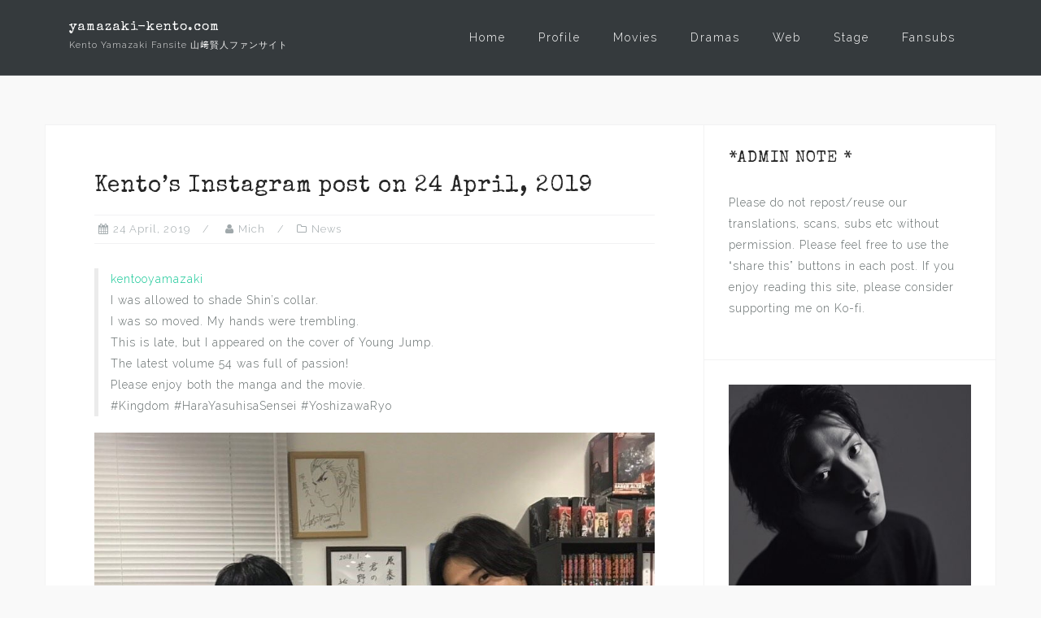

--- FILE ---
content_type: text/html; charset=UTF-8
request_url: https://yamazaki-kento.com/news/kentos-instagram-post-on-24-april-2019
body_size: 18101
content:
<!DOCTYPE html>
<html lang="en-GB">
<head>
<meta charset="UTF-8">
<meta name="viewport" content="width=device-width, initial-scale=1">
<link rel="profile" href="http://gmpg.org/xfn/11">
<link rel="pingback" href="https://yamazaki-kento.com/xmlrpc.php">
<script async src="https://pagead2.googlesyndication.com/pagead/js/adsbygoogle.js?client=ca-pub-5897225336208678"
     crossorigin="anonymous"></script>
<title>Kento&#8217;s Instagram post on 24 April, 2019 &#8211; yamazaki-kento.com</title>
<script type="text/javascript">
/* <![CDATA[ */
window.JetpackScriptData = {"site":{"icon":"https://i0.wp.com/yamazaki-kento.com/wp-content/uploads/2020/01/cropped-kentoyamazaki-2020mag.jpg?w=64\u0026ssl=1","title":"yamazaki-kento.com","host":"namecheap","is_wpcom_platform":false}};
/* ]]> */
</script>
<meta name='robots' content='max-image-preview:large' />
	<style>img:is([sizes="auto" i], [sizes^="auto," i]) { contain-intrinsic-size: 3000px 1500px }</style>
	<link rel='dns-prefetch' href='//stats.wp.com' />
<link rel='dns-prefetch' href='//fonts.googleapis.com' />
<link rel='dns-prefetch' href='//v0.wordpress.com' />
<link rel='dns-prefetch' href='//jetpack.wordpress.com' />
<link rel='dns-prefetch' href='//s0.wp.com' />
<link rel='dns-prefetch' href='//public-api.wordpress.com' />
<link rel='dns-prefetch' href='//0.gravatar.com' />
<link rel='dns-prefetch' href='//1.gravatar.com' />
<link rel='dns-prefetch' href='//2.gravatar.com' />
<link rel='dns-prefetch' href='//widgets.wp.com' />
<link rel="alternate" type="application/rss+xml" title="yamazaki-kento.com &raquo; Feed" href="https://yamazaki-kento.com/feed" />
<link rel="alternate" type="application/rss+xml" title="yamazaki-kento.com &raquo; Comments Feed" href="https://yamazaki-kento.com/comments/feed" />
<link rel="alternate" type="application/rss+xml" title="yamazaki-kento.com &raquo; Kento&#8217;s Instagram post on 24 April, 2019 Comments Feed" href="https://yamazaki-kento.com/news/kentos-instagram-post-on-24-april-2019/feed" />
<script type="text/javascript">
/* <![CDATA[ */
window._wpemojiSettings = {"baseUrl":"https:\/\/s.w.org\/images\/core\/emoji\/16.0.1\/72x72\/","ext":".png","svgUrl":"https:\/\/s.w.org\/images\/core\/emoji\/16.0.1\/svg\/","svgExt":".svg","source":{"concatemoji":"https:\/\/yamazaki-kento.com\/wp-includes\/js\/wp-emoji-release.min.js?ver=6.8.3"}};
/*! This file is auto-generated */
!function(s,n){var o,i,e;function c(e){try{var t={supportTests:e,timestamp:(new Date).valueOf()};sessionStorage.setItem(o,JSON.stringify(t))}catch(e){}}function p(e,t,n){e.clearRect(0,0,e.canvas.width,e.canvas.height),e.fillText(t,0,0);var t=new Uint32Array(e.getImageData(0,0,e.canvas.width,e.canvas.height).data),a=(e.clearRect(0,0,e.canvas.width,e.canvas.height),e.fillText(n,0,0),new Uint32Array(e.getImageData(0,0,e.canvas.width,e.canvas.height).data));return t.every(function(e,t){return e===a[t]})}function u(e,t){e.clearRect(0,0,e.canvas.width,e.canvas.height),e.fillText(t,0,0);for(var n=e.getImageData(16,16,1,1),a=0;a<n.data.length;a++)if(0!==n.data[a])return!1;return!0}function f(e,t,n,a){switch(t){case"flag":return n(e,"\ud83c\udff3\ufe0f\u200d\u26a7\ufe0f","\ud83c\udff3\ufe0f\u200b\u26a7\ufe0f")?!1:!n(e,"\ud83c\udde8\ud83c\uddf6","\ud83c\udde8\u200b\ud83c\uddf6")&&!n(e,"\ud83c\udff4\udb40\udc67\udb40\udc62\udb40\udc65\udb40\udc6e\udb40\udc67\udb40\udc7f","\ud83c\udff4\u200b\udb40\udc67\u200b\udb40\udc62\u200b\udb40\udc65\u200b\udb40\udc6e\u200b\udb40\udc67\u200b\udb40\udc7f");case"emoji":return!a(e,"\ud83e\udedf")}return!1}function g(e,t,n,a){var r="undefined"!=typeof WorkerGlobalScope&&self instanceof WorkerGlobalScope?new OffscreenCanvas(300,150):s.createElement("canvas"),o=r.getContext("2d",{willReadFrequently:!0}),i=(o.textBaseline="top",o.font="600 32px Arial",{});return e.forEach(function(e){i[e]=t(o,e,n,a)}),i}function t(e){var t=s.createElement("script");t.src=e,t.defer=!0,s.head.appendChild(t)}"undefined"!=typeof Promise&&(o="wpEmojiSettingsSupports",i=["flag","emoji"],n.supports={everything:!0,everythingExceptFlag:!0},e=new Promise(function(e){s.addEventListener("DOMContentLoaded",e,{once:!0})}),new Promise(function(t){var n=function(){try{var e=JSON.parse(sessionStorage.getItem(o));if("object"==typeof e&&"number"==typeof e.timestamp&&(new Date).valueOf()<e.timestamp+604800&&"object"==typeof e.supportTests)return e.supportTests}catch(e){}return null}();if(!n){if("undefined"!=typeof Worker&&"undefined"!=typeof OffscreenCanvas&&"undefined"!=typeof URL&&URL.createObjectURL&&"undefined"!=typeof Blob)try{var e="postMessage("+g.toString()+"("+[JSON.stringify(i),f.toString(),p.toString(),u.toString()].join(",")+"));",a=new Blob([e],{type:"text/javascript"}),r=new Worker(URL.createObjectURL(a),{name:"wpTestEmojiSupports"});return void(r.onmessage=function(e){c(n=e.data),r.terminate(),t(n)})}catch(e){}c(n=g(i,f,p,u))}t(n)}).then(function(e){for(var t in e)n.supports[t]=e[t],n.supports.everything=n.supports.everything&&n.supports[t],"flag"!==t&&(n.supports.everythingExceptFlag=n.supports.everythingExceptFlag&&n.supports[t]);n.supports.everythingExceptFlag=n.supports.everythingExceptFlag&&!n.supports.flag,n.DOMReady=!1,n.readyCallback=function(){n.DOMReady=!0}}).then(function(){return e}).then(function(){var e;n.supports.everything||(n.readyCallback(),(e=n.source||{}).concatemoji?t(e.concatemoji):e.wpemoji&&e.twemoji&&(t(e.twemoji),t(e.wpemoji)))}))}((window,document),window._wpemojiSettings);
/* ]]> */
</script>
<link rel='stylesheet' id='jetpack_related-posts-css' href='https://yamazaki-kento.com/wp-content/plugins/jetpack/modules/related-posts/related-posts.css?ver=20240116' type='text/css' media='all' />
<link rel='stylesheet' id='bootstrap-css' href='https://yamazaki-kento.com/wp-content/themes/astrid/css/bootstrap/bootstrap.min.css?ver=1' type='text/css' media='all' />
<style id='wp-emoji-styles-inline-css' type='text/css'>

	img.wp-smiley, img.emoji {
		display: inline !important;
		border: none !important;
		box-shadow: none !important;
		height: 1em !important;
		width: 1em !important;
		margin: 0 0.07em !important;
		vertical-align: -0.1em !important;
		background: none !important;
		padding: 0 !important;
	}
</style>
<link rel='stylesheet' id='wp-block-library-css' href='https://yamazaki-kento.com/wp-includes/css/dist/block-library/style.min.css?ver=6.8.3' type='text/css' media='all' />
<style id='classic-theme-styles-inline-css' type='text/css'>
/*! This file is auto-generated */
.wp-block-button__link{color:#fff;background-color:#32373c;border-radius:9999px;box-shadow:none;text-decoration:none;padding:calc(.667em + 2px) calc(1.333em + 2px);font-size:1.125em}.wp-block-file__button{background:#32373c;color:#fff;text-decoration:none}
</style>
<link rel='stylesheet' id='mediaelement-css' href='https://yamazaki-kento.com/wp-includes/js/mediaelement/mediaelementplayer-legacy.min.css?ver=4.2.17' type='text/css' media='all' />
<link rel='stylesheet' id='wp-mediaelement-css' href='https://yamazaki-kento.com/wp-includes/js/mediaelement/wp-mediaelement.min.css?ver=6.8.3' type='text/css' media='all' />
<style id='jetpack-sharing-buttons-style-inline-css' type='text/css'>
.jetpack-sharing-buttons__services-list{display:flex;flex-direction:row;flex-wrap:wrap;gap:0;list-style-type:none;margin:5px;padding:0}.jetpack-sharing-buttons__services-list.has-small-icon-size{font-size:12px}.jetpack-sharing-buttons__services-list.has-normal-icon-size{font-size:16px}.jetpack-sharing-buttons__services-list.has-large-icon-size{font-size:24px}.jetpack-sharing-buttons__services-list.has-huge-icon-size{font-size:36px}@media print{.jetpack-sharing-buttons__services-list{display:none!important}}.editor-styles-wrapper .wp-block-jetpack-sharing-buttons{gap:0;padding-inline-start:0}ul.jetpack-sharing-buttons__services-list.has-background{padding:1.25em 2.375em}
</style>
<style id='global-styles-inline-css' type='text/css'>
:root{--wp--preset--aspect-ratio--square: 1;--wp--preset--aspect-ratio--4-3: 4/3;--wp--preset--aspect-ratio--3-4: 3/4;--wp--preset--aspect-ratio--3-2: 3/2;--wp--preset--aspect-ratio--2-3: 2/3;--wp--preset--aspect-ratio--16-9: 16/9;--wp--preset--aspect-ratio--9-16: 9/16;--wp--preset--color--black: #000000;--wp--preset--color--cyan-bluish-gray: #abb8c3;--wp--preset--color--white: #ffffff;--wp--preset--color--pale-pink: #f78da7;--wp--preset--color--vivid-red: #cf2e2e;--wp--preset--color--luminous-vivid-orange: #ff6900;--wp--preset--color--luminous-vivid-amber: #fcb900;--wp--preset--color--light-green-cyan: #7bdcb5;--wp--preset--color--vivid-green-cyan: #00d084;--wp--preset--color--pale-cyan-blue: #8ed1fc;--wp--preset--color--vivid-cyan-blue: #0693e3;--wp--preset--color--vivid-purple: #9b51e0;--wp--preset--gradient--vivid-cyan-blue-to-vivid-purple: linear-gradient(135deg,rgba(6,147,227,1) 0%,rgb(155,81,224) 100%);--wp--preset--gradient--light-green-cyan-to-vivid-green-cyan: linear-gradient(135deg,rgb(122,220,180) 0%,rgb(0,208,130) 100%);--wp--preset--gradient--luminous-vivid-amber-to-luminous-vivid-orange: linear-gradient(135deg,rgba(252,185,0,1) 0%,rgba(255,105,0,1) 100%);--wp--preset--gradient--luminous-vivid-orange-to-vivid-red: linear-gradient(135deg,rgba(255,105,0,1) 0%,rgb(207,46,46) 100%);--wp--preset--gradient--very-light-gray-to-cyan-bluish-gray: linear-gradient(135deg,rgb(238,238,238) 0%,rgb(169,184,195) 100%);--wp--preset--gradient--cool-to-warm-spectrum: linear-gradient(135deg,rgb(74,234,220) 0%,rgb(151,120,209) 20%,rgb(207,42,186) 40%,rgb(238,44,130) 60%,rgb(251,105,98) 80%,rgb(254,248,76) 100%);--wp--preset--gradient--blush-light-purple: linear-gradient(135deg,rgb(255,206,236) 0%,rgb(152,150,240) 100%);--wp--preset--gradient--blush-bordeaux: linear-gradient(135deg,rgb(254,205,165) 0%,rgb(254,45,45) 50%,rgb(107,0,62) 100%);--wp--preset--gradient--luminous-dusk: linear-gradient(135deg,rgb(255,203,112) 0%,rgb(199,81,192) 50%,rgb(65,88,208) 100%);--wp--preset--gradient--pale-ocean: linear-gradient(135deg,rgb(255,245,203) 0%,rgb(182,227,212) 50%,rgb(51,167,181) 100%);--wp--preset--gradient--electric-grass: linear-gradient(135deg,rgb(202,248,128) 0%,rgb(113,206,126) 100%);--wp--preset--gradient--midnight: linear-gradient(135deg,rgb(2,3,129) 0%,rgb(40,116,252) 100%);--wp--preset--font-size--small: 13px;--wp--preset--font-size--medium: 20px;--wp--preset--font-size--large: 36px;--wp--preset--font-size--x-large: 42px;--wp--preset--spacing--20: 0.44rem;--wp--preset--spacing--30: 0.67rem;--wp--preset--spacing--40: 1rem;--wp--preset--spacing--50: 1.5rem;--wp--preset--spacing--60: 2.25rem;--wp--preset--spacing--70: 3.38rem;--wp--preset--spacing--80: 5.06rem;--wp--preset--shadow--natural: 6px 6px 9px rgba(0, 0, 0, 0.2);--wp--preset--shadow--deep: 12px 12px 50px rgba(0, 0, 0, 0.4);--wp--preset--shadow--sharp: 6px 6px 0px rgba(0, 0, 0, 0.2);--wp--preset--shadow--outlined: 6px 6px 0px -3px rgba(255, 255, 255, 1), 6px 6px rgba(0, 0, 0, 1);--wp--preset--shadow--crisp: 6px 6px 0px rgba(0, 0, 0, 1);}:where(.is-layout-flex){gap: 0.5em;}:where(.is-layout-grid){gap: 0.5em;}body .is-layout-flex{display: flex;}.is-layout-flex{flex-wrap: wrap;align-items: center;}.is-layout-flex > :is(*, div){margin: 0;}body .is-layout-grid{display: grid;}.is-layout-grid > :is(*, div){margin: 0;}:where(.wp-block-columns.is-layout-flex){gap: 2em;}:where(.wp-block-columns.is-layout-grid){gap: 2em;}:where(.wp-block-post-template.is-layout-flex){gap: 1.25em;}:where(.wp-block-post-template.is-layout-grid){gap: 1.25em;}.has-black-color{color: var(--wp--preset--color--black) !important;}.has-cyan-bluish-gray-color{color: var(--wp--preset--color--cyan-bluish-gray) !important;}.has-white-color{color: var(--wp--preset--color--white) !important;}.has-pale-pink-color{color: var(--wp--preset--color--pale-pink) !important;}.has-vivid-red-color{color: var(--wp--preset--color--vivid-red) !important;}.has-luminous-vivid-orange-color{color: var(--wp--preset--color--luminous-vivid-orange) !important;}.has-luminous-vivid-amber-color{color: var(--wp--preset--color--luminous-vivid-amber) !important;}.has-light-green-cyan-color{color: var(--wp--preset--color--light-green-cyan) !important;}.has-vivid-green-cyan-color{color: var(--wp--preset--color--vivid-green-cyan) !important;}.has-pale-cyan-blue-color{color: var(--wp--preset--color--pale-cyan-blue) !important;}.has-vivid-cyan-blue-color{color: var(--wp--preset--color--vivid-cyan-blue) !important;}.has-vivid-purple-color{color: var(--wp--preset--color--vivid-purple) !important;}.has-black-background-color{background-color: var(--wp--preset--color--black) !important;}.has-cyan-bluish-gray-background-color{background-color: var(--wp--preset--color--cyan-bluish-gray) !important;}.has-white-background-color{background-color: var(--wp--preset--color--white) !important;}.has-pale-pink-background-color{background-color: var(--wp--preset--color--pale-pink) !important;}.has-vivid-red-background-color{background-color: var(--wp--preset--color--vivid-red) !important;}.has-luminous-vivid-orange-background-color{background-color: var(--wp--preset--color--luminous-vivid-orange) !important;}.has-luminous-vivid-amber-background-color{background-color: var(--wp--preset--color--luminous-vivid-amber) !important;}.has-light-green-cyan-background-color{background-color: var(--wp--preset--color--light-green-cyan) !important;}.has-vivid-green-cyan-background-color{background-color: var(--wp--preset--color--vivid-green-cyan) !important;}.has-pale-cyan-blue-background-color{background-color: var(--wp--preset--color--pale-cyan-blue) !important;}.has-vivid-cyan-blue-background-color{background-color: var(--wp--preset--color--vivid-cyan-blue) !important;}.has-vivid-purple-background-color{background-color: var(--wp--preset--color--vivid-purple) !important;}.has-black-border-color{border-color: var(--wp--preset--color--black) !important;}.has-cyan-bluish-gray-border-color{border-color: var(--wp--preset--color--cyan-bluish-gray) !important;}.has-white-border-color{border-color: var(--wp--preset--color--white) !important;}.has-pale-pink-border-color{border-color: var(--wp--preset--color--pale-pink) !important;}.has-vivid-red-border-color{border-color: var(--wp--preset--color--vivid-red) !important;}.has-luminous-vivid-orange-border-color{border-color: var(--wp--preset--color--luminous-vivid-orange) !important;}.has-luminous-vivid-amber-border-color{border-color: var(--wp--preset--color--luminous-vivid-amber) !important;}.has-light-green-cyan-border-color{border-color: var(--wp--preset--color--light-green-cyan) !important;}.has-vivid-green-cyan-border-color{border-color: var(--wp--preset--color--vivid-green-cyan) !important;}.has-pale-cyan-blue-border-color{border-color: var(--wp--preset--color--pale-cyan-blue) !important;}.has-vivid-cyan-blue-border-color{border-color: var(--wp--preset--color--vivid-cyan-blue) !important;}.has-vivid-purple-border-color{border-color: var(--wp--preset--color--vivid-purple) !important;}.has-vivid-cyan-blue-to-vivid-purple-gradient-background{background: var(--wp--preset--gradient--vivid-cyan-blue-to-vivid-purple) !important;}.has-light-green-cyan-to-vivid-green-cyan-gradient-background{background: var(--wp--preset--gradient--light-green-cyan-to-vivid-green-cyan) !important;}.has-luminous-vivid-amber-to-luminous-vivid-orange-gradient-background{background: var(--wp--preset--gradient--luminous-vivid-amber-to-luminous-vivid-orange) !important;}.has-luminous-vivid-orange-to-vivid-red-gradient-background{background: var(--wp--preset--gradient--luminous-vivid-orange-to-vivid-red) !important;}.has-very-light-gray-to-cyan-bluish-gray-gradient-background{background: var(--wp--preset--gradient--very-light-gray-to-cyan-bluish-gray) !important;}.has-cool-to-warm-spectrum-gradient-background{background: var(--wp--preset--gradient--cool-to-warm-spectrum) !important;}.has-blush-light-purple-gradient-background{background: var(--wp--preset--gradient--blush-light-purple) !important;}.has-blush-bordeaux-gradient-background{background: var(--wp--preset--gradient--blush-bordeaux) !important;}.has-luminous-dusk-gradient-background{background: var(--wp--preset--gradient--luminous-dusk) !important;}.has-pale-ocean-gradient-background{background: var(--wp--preset--gradient--pale-ocean) !important;}.has-electric-grass-gradient-background{background: var(--wp--preset--gradient--electric-grass) !important;}.has-midnight-gradient-background{background: var(--wp--preset--gradient--midnight) !important;}.has-small-font-size{font-size: var(--wp--preset--font-size--small) !important;}.has-medium-font-size{font-size: var(--wp--preset--font-size--medium) !important;}.has-large-font-size{font-size: var(--wp--preset--font-size--large) !important;}.has-x-large-font-size{font-size: var(--wp--preset--font-size--x-large) !important;}
:where(.wp-block-post-template.is-layout-flex){gap: 1.25em;}:where(.wp-block-post-template.is-layout-grid){gap: 1.25em;}
:where(.wp-block-columns.is-layout-flex){gap: 2em;}:where(.wp-block-columns.is-layout-grid){gap: 2em;}
:root :where(.wp-block-pullquote){font-size: 1.5em;line-height: 1.6;}
</style>
<link rel='stylesheet' id='bbspoiler-css' href='https://yamazaki-kento.com/wp-content/plugins/bbspoiler/inc/bbspoiler.css?ver=6.8.3' type='text/css' media='all' />
<link rel='stylesheet' id='searchandfilter-css' href='http://yamazaki-kento.com/wp-content/plugins/search-filter/style.css?ver=1' type='text/css' media='all' />
<link rel='stylesheet' id='astrid-style-css' href='https://yamazaki-kento.com/wp-content/themes/astrid/style.css?ver=6.8.3' type='text/css' media='all' />
<style id='astrid-style-inline-css' type='text/css'>
.site-header {position: fixed;}
.woocommerce .woocommerce-message:before,.woocommerce #payment #place_order,.woocommerce-page #payment #place_order,.woocommerce .cart .button, .woocommerce .cart input.button,.woocommerce-cart .wc-proceed-to-checkout a.checkout-button,.woocommerce #review_form #respond .form-submit input,.woocommerce a.button,.woocommerce div.product form.cart .button,.woocommerce .star-rating,.page-header .page-title .fa,.site-footer a:hover,.footer-info a:hover,.footer-widgets a:hover,.testimonial-title a:hover,.employee-title a:hover,.fact .fa,.service-title a:hover,.widget-area .widget a:hover,.entry-meta a:hover,.entry-footer a:hover,.entry-title a:hover,.comment-navigation a:hover,.posts-navigation a:hover,.post-navigation a:hover,.main-navigation a:hover,.main-navigation li.focus > a,a,a:hover,button,.button,input[type="button"],input[type="reset"],input[type="submit"] { color:#11c694}
.social-menu-widget a,.woocommerce span.onsale,.woocommerce #payment #place_order:hover, .woocommerce-page #payment #place_order:hover,.woocommerce .cart .button:hover, .woocommerce .cart input.button:hover,.woocommerce-cart .wc-proceed-to-checkout a.checkout-button:hover,.woocommerce #review_form #respond .form-submit input:hover,.woocommerce div.product form.cart .button:hover,.woocommerce a.button:hover,.preloader-inner ul li,.progress-animate,button:hover,.button:hover,input[type="button"]:hover,input[type="reset"]:hover,input[type="submit"]:hover { background-color:#11c694}
.woocommerce .woocommerce-message,.woocommerce #payment #place_order,.woocommerce-page #payment #place_order,.woocommerce .cart .button, .woocommerce .cart input.button,.woocommerce-cart .wc-proceed-to-checkout a.checkout-button,.woocommerce #review_form #respond .form-submit input,.woocommerce a.button,.woocommerce div.product form.cart .button,.main-navigation li a::after,.main-navigation li a::before,button,.button,input[type="button"],input[type="reset"],input[type="submit"] { border-color:#11c694}
.site-title a,.site-title a:hover { color:#ffffff}
.site-description { color:#eeeeee}
.site-header,.site-header.header-scrolled { background-color:rgba(32,37,41,0.9)}
@media only screen and (max-width: 1024px) { .site-header.has-header,.site-header.has-video,.site-header.has-single,.site-header.has-shortcode { background-color:rgba(32,37,41,0.9)} }
body, .widget-area .widget, .widget-area .widget a { color:#656D6D}
.footer-widgets, .site-footer, .footer-info { background-color:#252525}
body {font-family: 'Raleway', sans-serif;}
h1, h2, h3, h4, h5, h6, .fact .fact-number, .fact .fact-name, .site-title {font-family: 'Special Elite', 'Roboto', sans-serif;}
.site-title { font-size:16px; }
.site-description { font-size:11px; }
h1 { font-size:28px; }
h2 { font-size:28px; }
h3 { font-size:21px; }
h4 { font-size:20px; }
h5 { font-size:14px; }
h6 { font-size:12px; }
body { font-size:14px; }

</style>
<link rel='stylesheet' id='astrid-body-fonts-css' href='//fonts.googleapis.com/css?family=Raleway%3A300%2C300i%2C600%2C600i&#038;ver=6.8.3' type='text/css' media='all' />
<link rel='stylesheet' id='astrid-headings-fonts-css' href='//fonts.googleapis.com/css?family=Special+Elite&#038;ver=6.8.3' type='text/css' media='all' />
<link rel='stylesheet' id='font-awesome-css' href='https://yamazaki-kento.com/wp-content/themes/astrid/fonts/font-awesome.min.css?ver=6.8.3' type='text/css' media='all' />
<link rel='stylesheet' id='jetpack_likes-css' href='https://yamazaki-kento.com/wp-content/plugins/jetpack/modules/likes/style.css?ver=14.8' type='text/css' media='all' />
<style id='akismet-widget-style-inline-css' type='text/css'>

			.a-stats {
				--akismet-color-mid-green: #357b49;
				--akismet-color-white: #fff;
				--akismet-color-light-grey: #f6f7f7;

				max-width: 350px;
				width: auto;
			}

			.a-stats * {
				all: unset;
				box-sizing: border-box;
			}

			.a-stats strong {
				font-weight: 600;
			}

			.a-stats a.a-stats__link,
			.a-stats a.a-stats__link:visited,
			.a-stats a.a-stats__link:active {
				background: var(--akismet-color-mid-green);
				border: none;
				box-shadow: none;
				border-radius: 8px;
				color: var(--akismet-color-white);
				cursor: pointer;
				display: block;
				font-family: -apple-system, BlinkMacSystemFont, 'Segoe UI', 'Roboto', 'Oxygen-Sans', 'Ubuntu', 'Cantarell', 'Helvetica Neue', sans-serif;
				font-weight: 500;
				padding: 12px;
				text-align: center;
				text-decoration: none;
				transition: all 0.2s ease;
			}

			/* Extra specificity to deal with TwentyTwentyOne focus style */
			.widget .a-stats a.a-stats__link:focus {
				background: var(--akismet-color-mid-green);
				color: var(--akismet-color-white);
				text-decoration: none;
			}

			.a-stats a.a-stats__link:hover {
				filter: brightness(110%);
				box-shadow: 0 4px 12px rgba(0, 0, 0, 0.06), 0 0 2px rgba(0, 0, 0, 0.16);
			}

			.a-stats .count {
				color: var(--akismet-color-white);
				display: block;
				font-size: 1.5em;
				line-height: 1.4;
				padding: 0 13px;
				white-space: nowrap;
			}
		
</style>
<style id='jetpack_facebook_likebox-inline-css' type='text/css'>
.widget_facebook_likebox {
	overflow: hidden;
}

</style>
<link rel='stylesheet' id='sharedaddy-css' href='https://yamazaki-kento.com/wp-content/plugins/jetpack/modules/sharedaddy/sharing.css?ver=14.8' type='text/css' media='all' />
<link rel='stylesheet' id='social-logos-css' href='https://yamazaki-kento.com/wp-content/plugins/jetpack/_inc/social-logos/social-logos.min.css?ver=14.8' type='text/css' media='all' />
<script type="text/javascript" id="jetpack_related-posts-js-extra">
/* <![CDATA[ */
var related_posts_js_options = {"post_heading":"h4"};
/* ]]> */
</script>
<script type="text/javascript" src="https://yamazaki-kento.com/wp-content/plugins/jetpack/_inc/build/related-posts/related-posts.min.js?ver=20240116" id="jetpack_related-posts-js"></script>
<script type="text/javascript" src="https://yamazaki-kento.com/wp-includes/js/jquery/jquery.min.js?ver=3.7.1" id="jquery-core-js"></script>
<script type="text/javascript" src="https://yamazaki-kento.com/wp-includes/js/jquery/jquery-migrate.min.js?ver=3.4.1" id="jquery-migrate-js"></script>
<script type="text/javascript" id="bbspoiler-js-extra">
/* <![CDATA[ */
var title = {"unfolded":"Expand","folded":"Collapse"};
/* ]]> */
</script>
<script type="text/javascript" src="https://yamazaki-kento.com/wp-content/plugins/bbspoiler/inc/bbspoiler.js?ver=6.8.3" id="bbspoiler-js"></script>
<link rel="https://api.w.org/" href="https://yamazaki-kento.com/wp-json/" /><link rel="alternate" title="JSON" type="application/json" href="https://yamazaki-kento.com/wp-json/wp/v2/posts/18327" /><link rel="EditURI" type="application/rsd+xml" title="RSD" href="https://yamazaki-kento.com/xmlrpc.php?rsd" />
<meta name="generator" content="WordPress 6.8.3" />
<link rel="canonical" href="https://yamazaki-kento.com/news/kentos-instagram-post-on-24-april-2019" />
<link rel='shortlink' href='https://wp.me/p83eIk-4LB' />
<link rel="alternate" title="oEmbed (JSON)" type="application/json+oembed" href="https://yamazaki-kento.com/wp-json/oembed/1.0/embed?url=https%3A%2F%2Fyamazaki-kento.com%2Fnews%2Fkentos-instagram-post-on-24-april-2019" />
<link rel="alternate" title="oEmbed (XML)" type="text/xml+oembed" href="https://yamazaki-kento.com/wp-json/oembed/1.0/embed?url=https%3A%2F%2Fyamazaki-kento.com%2Fnews%2Fkentos-instagram-post-on-24-april-2019&#038;format=xml" />
          <style>
          .has-post-thumbnail img.wp-post-image, 
          .attachment-twentyseventeen-featured-image.wp-post-image { display: none !important; }          
          </style>	<style>img#wpstats{display:none}</style>
		<style type="text/css" id="custom-background-css">
body.custom-background { background-color: #f9f9f9; }
</style>
	
<!-- Jetpack Open Graph Tags -->
<meta property="og:type" content="article" />
<meta property="og:title" content="Kento&#8217;s Instagram post on 24 April, 2019" />
<meta property="og:url" content="https://yamazaki-kento.com/news/kentos-instagram-post-on-24-april-2019" />
<meta property="og:description" content="kentooyamazaki I was allowed to shade Shin&#8217;s collar. I was so moved. My hands were trembling. This is late, but I appeared on the cover of Young Jump. The latest volume 54 was full of passion…" />
<meta property="article:published_time" content="2019-04-24T09:17:36+00:00" />
<meta property="article:modified_time" content="2021-09-03T04:19:48+00:00" />
<meta property="og:site_name" content="yamazaki-kento.com" />
<meta property="og:image" content="https://yamazaki-kento.com/wp-content/uploads/2019/04/kentooyamazaki20190424.jpg" />
<meta property="og:image:width" content="890" />
<meta property="og:image:height" content="890" />
<meta property="og:image:alt" content="" />
<meta property="og:locale" content="en_GB" />
<meta name="twitter:site" content="@yamazakikentojp" />
<meta name="twitter:text:title" content="Kento&#8217;s Instagram post on 24 April, 2019" />
<meta name="twitter:image" content="https://yamazaki-kento.com/wp-content/uploads/2019/04/kentooyamazaki20190424.jpg?w=640" />
<meta name="twitter:card" content="summary_large_image" />

<!-- End Jetpack Open Graph Tags -->
<link rel="icon" href="https://yamazaki-kento.com/wp-content/uploads/2020/01/cropped-kentoyamazaki-2020mag-32x32.jpg" sizes="32x32" />
<link rel="icon" href="https://yamazaki-kento.com/wp-content/uploads/2020/01/cropped-kentoyamazaki-2020mag-192x192.jpg" sizes="192x192" />
<link rel="apple-touch-icon" href="https://yamazaki-kento.com/wp-content/uploads/2020/01/cropped-kentoyamazaki-2020mag-180x180.jpg" />
<meta name="msapplication-TileImage" content="https://yamazaki-kento.com/wp-content/uploads/2020/01/cropped-kentoyamazaki-2020mag-270x270.jpg" />
		<style type="text/css" id="wp-custom-css">
			/*
Welcome to Custom CSS!

To learn how this works, see http://wp.me/PEmnE-Bt
*/

.preloader {
   display: none;
}

.header-subtext {
	border-bottom: 0 solid rgba(255,255,255,0.1);
}

.has-post-thumbnail .entry-summary,
.entry-thumb {
	width: 100%;
}

img {
	padding-bottom: 0px;
}

.entry-content a:hover {
	color: #1e73be !important;
}

.site-header {
	padding: 20px 0;
	border-bottom: 1px solid rgba(255,255,255,0.1);
}

.site-description {
	margin: 3px 0 0;
}

.post-106 a {
	color: #656D6D !important;
}

.post-106 a:hover {
	color: #1dcaf1 !important;
	text-decoration: underline;
}

.post-549 a {
	color: #656D6D !important;
}

.post-549 a:hover {
	color: #1dcaf1 !important;
	text-decoration: underline;
}

.post-144 a {
	color: #656D6D !important;
}

.post-144 a:hover {
	color: #1dcaf1 !important;
	text-decoration: underline;
}

.post-374 a {
	color: #656D6D !important;
}

.post-374 a:hover {
	color: #1dcaf1 !important;
	text-decoration: underline;
}

.tags-links a:hover {
	background-color: #1dcaf1;
	color: #ffffff;
}

.preloader {
	background-color: #4D5156;
}

div.footer-info div.footer-contact {
	align-items: stretch;
}

.main-navigation li a::before {
	right: 0;
	border-top: 0 solid #fcd088;
}

.main-navigation li a:hover {
	color: #fcd088;
}

.main-navigation ul ul ul {
	top: 0 !important;
}

.main-navigation li a::after {
	left: 0;
	border-bottom: 1px solid #fcd088;
}

.main-navigation li.current-menu-item {
	border-top: 1px solid #fcd088;
	border-left: 1px solid #fcd088;
	border-right: 1px solid #fcd088;
	border-bottom: 1px solid #fcd088;
}

.main-navigation li.current-page-ancestor {
	border-top: 1px solid #fcd088;
	border-left: 1px solid #fcd088;
	border-right: 1px solid #fcd088;
	border-bottom: 1px solid #fcd088;
}	

.tagcloud a {
	padding: 5px;
	font-size: x-small!important;
	text-transform: uppercase;
	background-color: #efefef;
	color: #000000;
	border-top: 0px solid #efefef;
	border-left: 4px solid #efefef;
	border-right: 4px solid #efefef;
	border-bottom: 0px solid #efefef;
}

.tagcloud a:hover {
	padding: 5px;
	font-size: x-small;
	text-transform: uppercase;
	background-color: #4D5156;
	color: #ffffff!important;
	border-top: 0px solid #4D5156;
	border-left: 4px solid #4D5156;
	border-right: 4px solid #4D5156;
	border-bottom: 0px solid #a4f21d;
}

.tags-links a {
	font-size: smaller;
	background-color: #eeeeee;
	color: #000000;
	border-top: 4px solid #eeeeee;
	border-left: 4px solid #eeeeee;
	border-right: 4px solid #eeeeee;
	border-bottom: 4px solid #eeeeee;
}

.tags-links a:hover {
	font-size: smaller;
	background-color: #1e73be;
	color: #eeeeee;
	border-top: 4px solid #1e73be;
	border-left: 4px solid #1e73be;
	border-right: 4px solid #1e73be;
	border-bottom: 4px solid #1e73be;
}

.sticky {
	background-color: #eeeeee;
	border-top: 1px double #189adb;
	border-left: 0px solid #189adb;
	border-right: 0px solid #189adb;
	border-bottom: 2px solid #189adb;
}		</style>
		</head>

<body class="wp-singular post-template-default single single-post postid-18327 single-format-standard custom-background wp-theme-astrid group-blog">

<div class="preloader">
<div class="preloader-inner">
	<ul><li></li><li></li><li></li><li></li><li></li><li></li></ul>
</div>
</div>

<div id="page" class="site">
	<a class="skip-link screen-reader-text" href="#content">Skip to content</a>

	<header id="masthead" class="site-header " role="banner">
		<div class="container">
			<div class="site-branding col-md-4 col-sm-6 col-xs-12">
				<p class="site-title"><a href="https://yamazaki-kento.com/" rel="home">yamazaki-kento.com</a></p><p class="site-description">Kento Yamazaki Fansite 山﨑賢人ファンサイト</p>			</div>
			<div class="btn-menu col-md-8 col-sm-6 col-xs-12"><i class="fa fa-navicon"></i></div>
			<nav id="mainnav" class="main-navigation col-md-8 col-sm-6 col-xs-12" role="navigation">
				<div class="menu-top-menu-container"><ul id="primary-menu" class="menu"><li id="menu-item-1025" class="menu-item menu-item-type-custom menu-item-object-custom menu-item-1025"><a href="/">Home</a></li>
<li id="menu-item-137" class="menu-item menu-item-type-post_type menu-item-object-page menu-item-137"><a href="https://yamazaki-kento.com/about">Profile</a></li>
<li id="menu-item-138" class="menu-item menu-item-type-post_type menu-item-object-page menu-item-138"><a href="https://yamazaki-kento.com/movie">Movies</a></li>
<li id="menu-item-150" class="menu-item menu-item-type-post_type menu-item-object-page menu-item-150"><a href="https://yamazaki-kento.com/drama">Dramas</a></li>
<li id="menu-item-557" class="menu-item menu-item-type-post_type menu-item-object-page menu-item-557"><a href="https://yamazaki-kento.com/web">Web</a></li>
<li id="menu-item-558" class="menu-item menu-item-type-post_type menu-item-object-page menu-item-558"><a href="https://yamazaki-kento.com/stage">Stage</a></li>
<li id="menu-item-20462" class="menu-item menu-item-type-post_type menu-item-object-page menu-item-20462"><a href="https://yamazaki-kento.com/fansubs">Fansubs</a></li>
</ul></div>			</nav><!-- #site-navigation -->
		</div>
	</header><!-- #masthead -->

			<div class="header-clone"></div>
		

				
	
	<div id="content" class="site-content">
		<div class="container">
	<div id="primary" class="content-area">
		<main id="main" class="site-main" role="main">

		
<article id="post-18327" class="post-18327 post type-post status-publish format-standard has-post-thumbnail hentry category-news tag-kento-ig tag-kingdom tag-translation clearfix">


	<header class="entry-header">
		<h1 class="entry-title">Kento&#8217;s Instagram post on 24 April, 2019</h1>		<div class="entry-meta">
			<span class="posted-on"><i class="fa fa-calendar"></i><a href="https://yamazaki-kento.com/news/kentos-instagram-post-on-24-april-2019" rel="bookmark"><time class="entry-date published" datetime="2019-04-24T18:17:36+09:00">24 April, 2019</time><time class="updated" datetime="2021-09-03T13:19:48+09:00">3 September, 2021</time></a></span><span class="byline"> <i class="fa fa-user"></i><span class="author vcard"><a class="url fn n" href="https://yamazaki-kento.com/author/admin">Mich</a></span></span><span class="cat-links"><i class="fa fa-folder-o"></i><a href="https://yamazaki-kento.com/category/news" rel="category tag">News</a></span>		</div><!-- .entry-meta -->
			</header><!-- .entry-header -->	

					<div class="single-thumb">
			<a href="https://yamazaki-kento.com/news/kentos-instagram-post-on-24-april-2019" title="Kento&#8217;s Instagram post on 24 April, 2019"><img width="700" height="700" src="https://yamazaki-kento.com/wp-content/uploads/2019/04/kentooyamazaki20190424-700x700.jpg" class="attachment-astrid-large-thumb size-astrid-large-thumb wp-post-image" alt="" decoding="async" fetchpriority="high" srcset="https://yamazaki-kento.com/wp-content/uploads/2019/04/kentooyamazaki20190424-700x700.jpg 700w, https://yamazaki-kento.com/wp-content/uploads/2019/04/kentooyamazaki20190424-150x150.jpg 150w, https://yamazaki-kento.com/wp-content/uploads/2019/04/kentooyamazaki20190424-300x300.jpg 300w, https://yamazaki-kento.com/wp-content/uploads/2019/04/kentooyamazaki20190424-768x768.jpg 768w, https://yamazaki-kento.com/wp-content/uploads/2019/04/kentooyamazaki20190424-520x520.jpg 520w, https://yamazaki-kento.com/wp-content/uploads/2019/04/kentooyamazaki20190424-360x360.jpg 360w, https://yamazaki-kento.com/wp-content/uploads/2019/04/kentooyamazaki20190424-250x250.jpg 250w, https://yamazaki-kento.com/wp-content/uploads/2019/04/kentooyamazaki20190424-100x100.jpg 100w, https://yamazaki-kento.com/wp-content/uploads/2019/04/kentooyamazaki20190424.jpg 890w" sizes="(max-width: 700px) 100vw, 700px" /></a>
		</div>	
			
		<div class="entry-content">
		<blockquote><p><a href="https://www.instagram.com/p/BwodF8WAwQx/" target="_blank" rel="noopener noreferrer">kentooyamazaki</a><br />
I was allowed to shade Shin&#8217;s collar.<br />
I was so moved. My hands were trembling.<br />
This is late, but I appeared on the cover of Young Jump.<br />
The latest volume 54 was full of passion!<br />
Please enjoy both the manga and the movie.<br />
#Kingdom #HaraYasuhisaSensei #YoshizawaRyo</p></blockquote>
<p><img decoding="async" class="alignnone size-full wp-image-18325" src="http://yamazaki-kento.com/wp-content/uploads/2019/04/kentooyamazaki20190424.jpg" alt="" width="890" height="890" srcset="https://yamazaki-kento.com/wp-content/uploads/2019/04/kentooyamazaki20190424.jpg 890w, https://yamazaki-kento.com/wp-content/uploads/2019/04/kentooyamazaki20190424-150x150.jpg 150w, https://yamazaki-kento.com/wp-content/uploads/2019/04/kentooyamazaki20190424-300x300.jpg 300w, https://yamazaki-kento.com/wp-content/uploads/2019/04/kentooyamazaki20190424-768x768.jpg 768w, https://yamazaki-kento.com/wp-content/uploads/2019/04/kentooyamazaki20190424-700x700.jpg 700w, https://yamazaki-kento.com/wp-content/uploads/2019/04/kentooyamazaki20190424-520x520.jpg 520w, https://yamazaki-kento.com/wp-content/uploads/2019/04/kentooyamazaki20190424-360x360.jpg 360w, https://yamazaki-kento.com/wp-content/uploads/2019/04/kentooyamazaki20190424-250x250.jpg 250w, https://yamazaki-kento.com/wp-content/uploads/2019/04/kentooyamazaki20190424-100x100.jpg 100w" sizes="(max-width: 890px) 100vw, 890px" /></p>
<div class="sharedaddy sd-sharing-enabled"><div class="robots-nocontent sd-block sd-social sd-social-icon sd-sharing"><h3 class="sd-title">Share this:</h3><div class="sd-content"><ul><li class="share-facebook"><a rel="nofollow noopener noreferrer"
				data-shared="sharing-facebook-18327"
				class="share-facebook sd-button share-icon no-text"
				href="https://yamazaki-kento.com/news/kentos-instagram-post-on-24-april-2019?share=facebook"
				target="_blank"
				aria-labelledby="sharing-facebook-18327"
				>
				<span id="sharing-facebook-18327" hidden>Click to share on Facebook (Opens in new window)</span>
				<span>Facebook</span>
			</a></li><li class="share-twitter"><a rel="nofollow noopener noreferrer"
				data-shared="sharing-twitter-18327"
				class="share-twitter sd-button share-icon no-text"
				href="https://yamazaki-kento.com/news/kentos-instagram-post-on-24-april-2019?share=twitter"
				target="_blank"
				aria-labelledby="sharing-twitter-18327"
				>
				<span id="sharing-twitter-18327" hidden>Click to share on X (Opens in new window)</span>
				<span>X</span>
			</a></li><li class="share-pinterest"><a rel="nofollow noopener noreferrer"
				data-shared="sharing-pinterest-18327"
				class="share-pinterest sd-button share-icon no-text"
				href="https://yamazaki-kento.com/news/kentos-instagram-post-on-24-april-2019?share=pinterest"
				target="_blank"
				aria-labelledby="sharing-pinterest-18327"
				>
				<span id="sharing-pinterest-18327" hidden>Click to share on Pinterest (Opens in new window)</span>
				<span>Pinterest</span>
			</a></li><li class="share-tumblr"><a rel="nofollow noopener noreferrer"
				data-shared="sharing-tumblr-18327"
				class="share-tumblr sd-button share-icon no-text"
				href="https://yamazaki-kento.com/news/kentos-instagram-post-on-24-april-2019?share=tumblr"
				target="_blank"
				aria-labelledby="sharing-tumblr-18327"
				>
				<span id="sharing-tumblr-18327" hidden>Click to share on Tumblr (Opens in new window)</span>
				<span>Tumblr</span>
			</a></li><li class="share-jetpack-whatsapp"><a rel="nofollow noopener noreferrer"
				data-shared="sharing-whatsapp-18327"
				class="share-jetpack-whatsapp sd-button share-icon no-text"
				href="https://yamazaki-kento.com/news/kentos-instagram-post-on-24-april-2019?share=jetpack-whatsapp"
				target="_blank"
				aria-labelledby="sharing-whatsapp-18327"
				>
				<span id="sharing-whatsapp-18327" hidden>Click to share on WhatsApp (Opens in new window)</span>
				<span>WhatsApp</span>
			</a></li><li class="share-end"></li></ul></div></div></div><div class='sharedaddy sd-block sd-like jetpack-likes-widget-wrapper jetpack-likes-widget-unloaded' id='like-post-wrapper-118982236-18327-69731c37198cf' data-src='https://widgets.wp.com/likes/?ver=14.8#blog_id=118982236&amp;post_id=18327&amp;origin=yamazaki-kento.com&amp;obj_id=118982236-18327-69731c37198cf' data-name='like-post-frame-118982236-18327-69731c37198cf' data-title='Like or Reblog'><h3 class="sd-title">Like this:</h3><div class='likes-widget-placeholder post-likes-widget-placeholder' style='height: 55px;'><span class='button'><span>Like</span></span> <span class="loading">Loading...</span></div><span class='sd-text-color'></span><a class='sd-link-color'></a></div>
<div id='jp-relatedposts' class='jp-relatedposts' >
	<h3 class="jp-relatedposts-headline"><em>Related posts</em></h3>
</div>	</div>
	
			
		<footer class="entry-footer">
		<span class="tags-links"><a href="https://yamazaki-kento.com/tag/kento-ig" rel="tag">kento IG</a><a href="https://yamazaki-kento.com/tag/kingdom" rel="tag">kingdom</a><a href="https://yamazaki-kento.com/tag/translation" rel="tag">translation</a></span>	</footer><!-- .entry-footer -->
	</article><!-- #post-## -->

	<nav class="navigation post-navigation" aria-label="Posts">
		<h2 class="screen-reader-text">Post navigation</h2>
		<div class="nav-links"><div class="nav-previous"><a href="https://yamazaki-kento.com/news/kingdoms-tweet-on-24-april-2019" rel="prev">KINGDOM’s Tweet on 24 April, 2019</a></div><div class="nav-next"><a href="https://yamazaki-kento.com/news/noboomanzaishi-chidori-nobus-instagram-posts-on-24-april-2019" rel="next">NobooManzaishi (Chidori Nobu)&#8217;s Instagram posts on 24 April, 2019</a></div></div>
	</nav>
<div id="comments" class="comments-area">

	
		<div id="respond" class="comment-respond">
			<h3 id="reply-title" class="comment-reply-title">Leave a Comment<small><a rel="nofollow" id="cancel-comment-reply-link" href="/news/kentos-instagram-post-on-24-april-2019#respond" style="display:none;">Cancel reply</a></small></h3>			<form id="commentform" class="comment-form">
				<iframe
					title="Comment Form"
					src="https://jetpack.wordpress.com/jetpack-comment/?blogid=118982236&#038;postid=18327&#038;comment_registration=0&#038;require_name_email=1&#038;stc_enabled=1&#038;stb_enabled=0&#038;show_avatars=1&#038;avatar_default=mystery&#038;greeting=Leave+a+Comment&#038;jetpack_comments_nonce=d94588d15e&#038;greeting_reply=Leave+a+Reply+to+%25s&#038;color_scheme=light&#038;lang=en_GB&#038;jetpack_version=14.8&#038;iframe_unique_id=1&#038;show_cookie_consent=10&#038;has_cookie_consent=0&#038;is_current_user_subscribed=0&#038;token_key=%3Bnormal%3B&#038;sig=7eb47969c3ed08ab525032b3ed4016f816905231#parent=https%3A%2F%2Fyamazaki-kento.com%2Fnews%2Fkentos-instagram-post-on-24-april-2019"
											name="jetpack_remote_comment"
						style="width:100%; height: 430px; border:0;"
										class="jetpack_remote_comment"
					id="jetpack_remote_comment"
					sandbox="allow-same-origin allow-top-navigation allow-scripts allow-forms allow-popups"
				>
									</iframe>
									<!--[if !IE]><!-->
					<script>
						document.addEventListener('DOMContentLoaded', function () {
							var commentForms = document.getElementsByClassName('jetpack_remote_comment');
							for (var i = 0; i < commentForms.length; i++) {
								commentForms[i].allowTransparency = false;
								commentForms[i].scrolling = 'no';
							}
						});
					</script>
					<!--<![endif]-->
							</form>
		</div>

		
		<input type="hidden" name="comment_parent" id="comment_parent" value="" />

		
</div><!-- #comments -->

		</main><!-- #main -->
	</div><!-- #primary -->


<aside id="secondary" class="widget-area" role="complementary">
	<aside id="ko_fi_widget-2" class="widget ko_fi_widget"><h4 class="widget-title">*Admin Note *</h4><p>Please do not repost/reuse our translations, scans, subs etc without permission. Please feel free to use the “share this” buttons in each post. 
If you enjoy reading this site, please consider supporting me on Ko-fi.</p><div class="ko-fi-button" data-text="Buy me a coffee!" data-color="#56D8E8" data-code="irozuku" id="ko_fi_widget_2Html" style="float: none; text-align: left;"></div></aside><aside id="text-6" class="widget widget_text">			<div class="textwidget"><p><img loading="lazy" decoding="async" class="alignnone size-full wp-image-19560" src="http://yamazaki-kento.com/wp-content/uploads/2019/12/nylonjapan-kentoyamazaki.jpg" alt="" width="400" height="400" srcset="https://yamazaki-kento.com/wp-content/uploads/2019/12/nylonjapan-kentoyamazaki.jpg 400w, https://yamazaki-kento.com/wp-content/uploads/2019/12/nylonjapan-kentoyamazaki-150x150.jpg 150w, https://yamazaki-kento.com/wp-content/uploads/2019/12/nylonjapan-kentoyamazaki-300x300.jpg 300w, https://yamazaki-kento.com/wp-content/uploads/2019/12/nylonjapan-kentoyamazaki-360x360.jpg 360w, https://yamazaki-kento.com/wp-content/uploads/2019/12/nylonjapan-kentoyamazaki-250x250.jpg 250w, https://yamazaki-kento.com/wp-content/uploads/2019/12/nylonjapan-kentoyamazaki-100x100.jpg 100w" sizes="auto, (max-width: 400px) 100vw, 400px" /></p>
<p>Yamazaki Kento | 山﨑賢人 | Actor | Japan | 7 Sep 1994 | 1.78m <a href="/about/">»</a></p>
<p>IG: <a href="https://www.instagram.com/kentooyamazaki/" target="_blank" rel="noopener"><b>kentooyamazaki</b></a><br />
Blog: <a href="http://ameblo.jp/kento-yamazaki/" target="_blank" rel="noopener"><b>ameblo.jp/kento-yamazaki/</b></a></p>
<p><input name="IL_IN_ARTICLE" type="hidden" /></p>
</div>
		</aside><aside id="categories-8" class="widget widget_categories"><h4 class="widget-title">Categories</h4>
			<ul>
					<li class="cat-item cat-item-8"><a href="https://yamazaki-kento.com/category/news">News</a> (1,796)
</li>
	<li class="cat-item cat-item-42"><a href="https://yamazaki-kento.com/category/pilgrimage">Pilgrimage</a> (11)
</li>
	<li class="cat-item cat-item-40"><a href="https://yamazaki-kento.com/category/reviews">Reviews</a> (3)
</li>
	<li class="cat-item cat-item-48"><a href="https://yamazaki-kento.com/category/scans">Scans</a> (68)
</li>
	<li class="cat-item cat-item-1"><a href="https://yamazaki-kento.com/category/site">Site</a> (7)
</li>
	<li class="cat-item cat-item-5"><a href="https://yamazaki-kento.com/category/subs">Subs</a> (68)
</li>
			</ul>

			</aside><aside id="facebook-likebox-2" class="widget widget_facebook_likebox"><h4 class="widget-title"><a href="https://www.facebook.com/yamazakikentojp/">We&#8217;re now on Facebook!</a></h4>		<div id="fb-root"></div>
		<div class="fb-page" data-href="https://www.facebook.com/yamazakikentojp/" data-width="340"  data-height="580" data-hide-cover="false" data-show-facepile="true" data-tabs="timeline" data-hide-cta="false" data-small-header="false">
		<div class="fb-xfbml-parse-ignore"><blockquote cite="https://www.facebook.com/yamazakikentojp/"><a href="https://www.facebook.com/yamazakikentojp/">We&#8217;re now on Facebook!</a></blockquote></div>
		</div>
		</aside><aside id="tag_cloud-4" class="widget widget_tag_cloud"><h4 class="widget-title">Posts Tags</h4><div class="tagcloud"><a href="https://yamazaki-kento.com/tag/alice-in-borderland" class="tag-cloud-link tag-link-112 tag-link-position-1" style="font-size: 12.222222222222pt;" aria-label="alice in borderland (52 items)">alice in borderland<span class="tag-link-count"> (52)</span></a>
<a href="https://yamazaki-kento.com/tag/alice-in-borderland-2" class="tag-cloud-link tag-link-124 tag-link-position-2" style="font-size: 8.3703703703704pt;" aria-label="alice in borderland 2 (15 items)">alice in borderland 2<span class="tag-link-count"> (15)</span></a>
<a href="https://yamazaki-kento.com/tag/armani" class="tag-cloud-link tag-link-109 tag-link-position-3" style="font-size: 8.962962962963pt;" aria-label="armani (18 items)">armani<span class="tag-link-count"> (18)</span></a>
<a href="https://yamazaki-kento.com/tag/atom-no-ko" class="tag-cloud-link tag-link-123 tag-link-position-4" style="font-size: 9.5555555555556pt;" aria-label="Atom no Ko (22 items)">Atom no Ko<span class="tag-link-count"> (22)</span></a>
<a href="https://yamazaki-kento.com/tag/bday-bash" class="tag-cloud-link tag-link-100 tag-link-position-5" style="font-size: 12.074074074074pt;" aria-label="bday bash (49 items)">bday bash<span class="tag-link-count"> (49)</span></a>
<a href="https://yamazaki-kento.com/tag/calendar" class="tag-cloud-link tag-link-23 tag-link-position-6" style="font-size: 10.814814814815pt;" aria-label="calendar (33 items)">calendar<span class="tag-link-count"> (33)</span></a>
<a href="https://yamazaki-kento.com/tag/cm" class="tag-cloud-link tag-link-21 tag-link-position-7" style="font-size: 13.851851851852pt;" aria-label="CM (87 items)">CM<span class="tag-link-count"> (87)</span></a>
<a href="https://yamazaki-kento.com/tag/cover" class="tag-cloud-link tag-link-90 tag-link-position-8" style="font-size: 11.111111111111pt;" aria-label="cover (36 items)">cover<span class="tag-link-count"> (36)</span></a>
<a href="https://yamazaki-kento.com/tag/download" class="tag-cloud-link tag-link-67 tag-link-position-9" style="font-size: 14.222222222222pt;" aria-label="download (97 items)">download<span class="tag-link-count"> (97)</span></a>
<a href="https://yamazaki-kento.com/tag/endorsement" class="tag-cloud-link tag-link-85 tag-link-position-10" style="font-size: 14.518518518519pt;" aria-label="endorsement (105 items)">endorsement<span class="tag-link-count"> (105)</span></a>
<a href="https://yamazaki-kento.com/tag/english-subs" class="tag-cloud-link tag-link-96 tag-link-position-11" style="font-size: 13.185185185185pt;" aria-label="english subs (69 items)">english subs<span class="tag-link-count"> (69)</span></a>
<a href="https://yamazaki-kento.com/tag/fujitsu" class="tag-cloud-link tag-link-61 tag-link-position-12" style="font-size: 9.4074074074074pt;" aria-label="fujitsu (21 items)">fujitsu<span class="tag-link-count"> (21)</span></a>
<a href="https://yamazaki-kento.com/tag/galaxy" class="tag-cloud-link tag-link-57 tag-link-position-13" style="font-size: 11.037037037037pt;" aria-label="galaxy (35 items)">galaxy<span class="tag-link-count"> (35)</span></a>
<a href="https://yamazaki-kento.com/tag/gekijou" class="tag-cloud-link tag-link-110 tag-link-position-14" style="font-size: 8.3703703703704pt;" aria-label="gekijou (15 items)">gekijou<span class="tag-link-count"> (15)</span></a>
<a href="https://yamazaki-kento.com/tag/gooddoctor" class="tag-cloud-link tag-link-99 tag-link-position-15" style="font-size: 15.62962962963pt;" aria-label="good doctor (150 items)">good doctor<span class="tag-link-count"> (150)</span></a>
<a href="https://yamazaki-kento.com/tag/hyouka" class="tag-cloud-link tag-link-39 tag-link-position-16" style="font-size: 12.37037037037pt;" aria-label="hyouka (54 items)">hyouka<span class="tag-link-count"> (54)</span></a>
<a href="https://yamazaki-kento.com/tag/ichifure" class="tag-cloud-link tag-link-29 tag-link-position-17" style="font-size: 14.37037037037pt;" aria-label="isshuukan friends (102 items)">isshuukan friends<span class="tag-link-count"> (102)</span></a>
<a href="https://yamazaki-kento.com/tag/jojo" class="tag-cloud-link tag-link-30 tag-link-position-18" style="font-size: 17.037037037037pt;" aria-label="jojo&#039;s bizarre adventure (235 items)">jojo&#039;s bizarre adventure<span class="tag-link-count"> (235)</span></a>
<a href="https://yamazaki-kento.com/tag/kagome" class="tag-cloud-link tag-link-62 tag-link-position-19" style="font-size: 8.2222222222222pt;" aria-label="kagome (14 items)">kagome<span class="tag-link-count"> (14)</span></a>
<a href="https://yamazaki-kento.com/tag/message" class="tag-cloud-link tag-link-19 tag-link-position-20" style="font-size: 10.518518518519pt;" aria-label="kento&#039;s blog (30 items)">kento&#039;s blog<span class="tag-link-count"> (30)</span></a>
<a href="https://yamazaki-kento.com/tag/kento-ig" class="tag-cloud-link tag-link-120 tag-link-position-21" style="font-size: 14.888888888889pt;" aria-label="kento IG (120 items)">kento IG<span class="tag-link-count"> (120)</span></a>
<a href="https://yamazaki-kento.com/tag/kingdom" class="tag-cloud-link tag-link-81 tag-link-position-22" style="font-size: 15.555555555556pt;" aria-label="kingdom (146 items)">kingdom<span class="tag-link-count"> (146)</span></a>
<a href="https://yamazaki-kento.com/tag/kingdom2" class="tag-cloud-link tag-link-121 tag-link-position-23" style="font-size: 11.62962962963pt;" aria-label="kingdom2 (43 items)">kingdom2<span class="tag-link-count"> (43)</span></a>
<a href="https://yamazaki-kento.com/tag/kiss-that-kills" class="tag-cloud-link tag-link-95 tag-link-position-24" style="font-size: 16.666666666667pt;" aria-label="kiss that kills (208 items)">kiss that kills<span class="tag-link-count"> (208)</span></a>
<a href="https://yamazaki-kento.com/tag/mackenyu" class="tag-cloud-link tag-link-64 tag-link-position-25" style="font-size: 14.296296296296pt;" aria-label="mackenyu (99 items)">mackenyu<span class="tag-link-count"> (99)</span></a>
<a href="https://yamazaki-kento.com/tag/magazine" class="tag-cloud-link tag-link-72 tag-link-position-26" style="font-size: 12pt;" aria-label="magazine (48 items)">magazine<span class="tag-link-count"> (48)</span></a>
<a href="https://yamazaki-kento.com/tag/making" class="tag-cloud-link tag-link-22 tag-link-position-27" style="font-size: 12.888888888889pt;" aria-label="making (64 items)">making<span class="tag-link-count"> (64)</span></a>
<a href="https://yamazaki-kento.com/tag/manager-ig" class="tag-cloud-link tag-link-119 tag-link-position-28" style="font-size: 15.407407407407pt;" aria-label="manager IG (141 items)">manager IG<span class="tag-link-count"> (141)</span></a>
<a href="https://yamazaki-kento.com/tag/natsu-e-no-tobira" class="tag-cloud-link tag-link-118 tag-link-position-29" style="font-size: 10.666666666667pt;" aria-label="natsu e no tobira (31 items)">natsu e no tobira<span class="tag-link-count"> (31)</span></a>
<a href="https://yamazaki-kento.com/tag/ninokuni" class="tag-cloud-link tag-link-104 tag-link-position-30" style="font-size: 10.444444444444pt;" aria-label="ni no kuni (29 items)">ni no kuni<span class="tag-link-count"> (29)</span></a>
<a href="https://yamazaki-kento.com/tag/photobook" class="tag-cloud-link tag-link-54 tag-link-position-31" style="font-size: 8.962962962963pt;" aria-label="photobook (18 items)">photobook<span class="tag-link-count"> (18)</span></a>
<a href="https://yamazaki-kento.com/tag/rikuoh" class="tag-cloud-link tag-link-82 tag-link-position-32" style="font-size: 16.222222222222pt;" aria-label="rikuoh (179 items)">rikuoh<span class="tag-link-count"> (179)</span></a>
<a href="https://yamazaki-kento.com/tag/saikikusuo" class="tag-cloud-link tag-link-50 tag-link-position-33" style="font-size: 14.962962962963pt;" aria-label="saiki kusuo no Ψ nan (123 items)">saiki kusuo no Ψ nan<span class="tag-link-count"> (123)</span></a>
<a href="https://yamazaki-kento.com/tag/sakurada-dori" class="tag-cloud-link tag-link-45 tag-link-position-34" style="font-size: 9.7037037037037pt;" aria-label="sakurada dori (23 items)">sakurada dori<span class="tag-link-count"> (23)</span></a>
<a href="https://yamazaki-kento.com/tag/hakkenden" class="tag-cloud-link tag-link-41 tag-link-position-35" style="font-size: 14.592592592593pt;" aria-label="satomi hakkenden (109 items)">satomi hakkenden<span class="tag-link-count"> (109)</span></a>
<a href="https://yamazaki-kento.com/tag/kimiuso" class="tag-cloud-link tag-link-37 tag-link-position-36" style="font-size: 9.8518518518519pt;" aria-label="shigatsu wa kimi no uso (24 items)">shigatsu wa kimi no uso<span class="tag-link-count"> (24)</span></a>
<a href="https://yamazaki-kento.com/tag/suda-masaki" class="tag-cloud-link tag-link-46 tag-link-position-37" style="font-size: 11.925925925926pt;" aria-label="suda masaki (47 items)">suda masaki<span class="tag-link-count"> (47)</span></a>
<a href="https://yamazaki-kento.com/tag/sukikoto" class="tag-cloud-link tag-link-43 tag-link-position-38" style="font-size: 8.5925925925926pt;" aria-label="suki na hito ga iru koto (16 items)">suki na hito ga iru koto<span class="tag-link-count"> (16)</span></a>
<a href="https://yamazaki-kento.com/tag/forest-of-sheep-and-steel" class="tag-cloud-link tag-link-58 tag-link-position-39" style="font-size: 13.185185185185pt;" aria-label="the forest of wool and steel (69 items)">the forest of wool and steel<span class="tag-link-count"> (69)</span></a>
<a href="https://yamazaki-kento.com/tag/trailer" class="tag-cloud-link tag-link-26 tag-link-position-40" style="font-size: 11.851851851852pt;" aria-label="trailer (46 items)">trailer<span class="tag-link-count"> (46)</span></a>
<a href="https://yamazaki-kento.com/tag/translation" class="tag-cloud-link tag-link-87 tag-link-position-41" style="font-size: 22pt;" aria-label="translation (1,084 items)">translation<span class="tag-link-count"> (1084)</span></a>
<a href="https://yamazaki-kento.com/tag/ufj" class="tag-cloud-link tag-link-20 tag-link-position-42" style="font-size: 9.1111111111111pt;" aria-label="UFJ (19 items)">UFJ<span class="tag-link-count"> (19)</span></a>
<a href="https://yamazaki-kento.com/tag/ookami" class="tag-cloud-link tag-link-34 tag-link-position-43" style="font-size: 8pt;" aria-label="wolf girl and black prince (13 items)">wolf girl and black prince<span class="tag-link-count"> (13)</span></a>
<a href="https://yamazaki-kento.com/tag/wotakoi" class="tag-cloud-link tag-link-101 tag-link-position-44" style="font-size: 9.9259259259259pt;" aria-label="wotakoi (25 items)">wotakoi<span class="tag-link-count"> (25)</span></a>
<a href="https://yamazaki-kento.com/tag/katemasu" class="tag-cloud-link tag-link-38 tag-link-position-45" style="font-size: 8.2222222222222pt;" aria-label="yowakutemo katemasu (14 items)">yowakutemo katemasu<span class="tag-link-count"> (14)</span></a></div>
</aside><aside id="archives-5" class="widget widget_archive"><h4 class="widget-title">Archives</h4>		<label class="screen-reader-text" for="archives-dropdown-5">Archives</label>
		<select id="archives-dropdown-5" name="archive-dropdown">
			
			<option value="">Select Month</option>
				<option value='https://yamazaki-kento.com/2023/02'> February 2023 &nbsp;(2)</option>
	<option value='https://yamazaki-kento.com/2023/01'> January 2023 &nbsp;(2)</option>
	<option value='https://yamazaki-kento.com/2022/12'> December 2022 &nbsp;(22)</option>
	<option value='https://yamazaki-kento.com/2022/11'> November 2022 &nbsp;(4)</option>
	<option value='https://yamazaki-kento.com/2022/10'> October 2022 &nbsp;(10)</option>
	<option value='https://yamazaki-kento.com/2022/09'> September 2022 &nbsp;(11)</option>
	<option value='https://yamazaki-kento.com/2022/08'> August 2022 &nbsp;(8)</option>
	<option value='https://yamazaki-kento.com/2022/07'> July 2022 &nbsp;(32)</option>
	<option value='https://yamazaki-kento.com/2022/06'> June 2022 &nbsp;(6)</option>
	<option value='https://yamazaki-kento.com/2022/05'> May 2022 &nbsp;(3)</option>
	<option value='https://yamazaki-kento.com/2022/04'> April 2022 &nbsp;(2)</option>
	<option value='https://yamazaki-kento.com/2022/03'> March 2022 &nbsp;(4)</option>
	<option value='https://yamazaki-kento.com/2022/02'> February 2022 &nbsp;(2)</option>
	<option value='https://yamazaki-kento.com/2022/01'> January 2022 &nbsp;(4)</option>
	<option value='https://yamazaki-kento.com/2021/12'> December 2021 &nbsp;(4)</option>
	<option value='https://yamazaki-kento.com/2021/11'> November 2021 &nbsp;(8)</option>
	<option value='https://yamazaki-kento.com/2021/10'> October 2021 &nbsp;(8)</option>
	<option value='https://yamazaki-kento.com/2021/09'> September 2021 &nbsp;(11)</option>
	<option value='https://yamazaki-kento.com/2021/08'> August 2021 &nbsp;(3)</option>
	<option value='https://yamazaki-kento.com/2021/07'> July 2021 &nbsp;(19)</option>
	<option value='https://yamazaki-kento.com/2021/06'> June 2021 &nbsp;(4)</option>
	<option value='https://yamazaki-kento.com/2021/05'> May 2021 &nbsp;(5)</option>
	<option value='https://yamazaki-kento.com/2021/04'> April 2021 &nbsp;(5)</option>
	<option value='https://yamazaki-kento.com/2021/03'> March 2021 &nbsp;(9)</option>
	<option value='https://yamazaki-kento.com/2021/02'> February 2021 &nbsp;(7)</option>
	<option value='https://yamazaki-kento.com/2021/01'> January 2021 &nbsp;(3)</option>
	<option value='https://yamazaki-kento.com/2020/12'> December 2020 &nbsp;(28)</option>
	<option value='https://yamazaki-kento.com/2020/11'> November 2020 &nbsp;(9)</option>
	<option value='https://yamazaki-kento.com/2020/10'> October 2020 &nbsp;(5)</option>
	<option value='https://yamazaki-kento.com/2020/09'> September 2020 &nbsp;(9)</option>
	<option value='https://yamazaki-kento.com/2020/08'> August 2020 &nbsp;(5)</option>
	<option value='https://yamazaki-kento.com/2020/07'> July 2020 &nbsp;(3)</option>
	<option value='https://yamazaki-kento.com/2020/06'> June 2020 &nbsp;(7)</option>
	<option value='https://yamazaki-kento.com/2020/05'> May 2020 &nbsp;(3)</option>
	<option value='https://yamazaki-kento.com/2020/04'> April 2020 &nbsp;(2)</option>
	<option value='https://yamazaki-kento.com/2020/03'> March 2020 &nbsp;(8)</option>
	<option value='https://yamazaki-kento.com/2020/02'> February 2020 &nbsp;(9)</option>
	<option value='https://yamazaki-kento.com/2020/01'> January 2020 &nbsp;(14)</option>
	<option value='https://yamazaki-kento.com/2019/12'> December 2019 &nbsp;(10)</option>
	<option value='https://yamazaki-kento.com/2019/11'> November 2019 &nbsp;(8)</option>
	<option value='https://yamazaki-kento.com/2019/10'> October 2019 &nbsp;(5)</option>
	<option value='https://yamazaki-kento.com/2019/09'> September 2019 &nbsp;(9)</option>
	<option value='https://yamazaki-kento.com/2019/08'> August 2019 &nbsp;(13)</option>
	<option value='https://yamazaki-kento.com/2019/07'> July 2019 &nbsp;(10)</option>
	<option value='https://yamazaki-kento.com/2019/06'> June 2019 &nbsp;(8)</option>
	<option value='https://yamazaki-kento.com/2019/05'> May 2019 &nbsp;(17)</option>
	<option value='https://yamazaki-kento.com/2019/04'> April 2019 &nbsp;(65)</option>
	<option value='https://yamazaki-kento.com/2019/03'> March 2019 &nbsp;(38)</option>
	<option value='https://yamazaki-kento.com/2019/02'> February 2019 &nbsp;(23)</option>
	<option value='https://yamazaki-kento.com/2019/01'> January 2019 &nbsp;(5)</option>
	<option value='https://yamazaki-kento.com/2018/12'> December 2018 &nbsp;(13)</option>
	<option value='https://yamazaki-kento.com/2018/11'> November 2018 &nbsp;(4)</option>
	<option value='https://yamazaki-kento.com/2018/10'> October 2018 &nbsp;(9)</option>
	<option value='https://yamazaki-kento.com/2018/09'> September 2018 &nbsp;(46)</option>
	<option value='https://yamazaki-kento.com/2018/08'> August 2018 &nbsp;(37)</option>
	<option value='https://yamazaki-kento.com/2018/07'> July 2018 &nbsp;(58)</option>
	<option value='https://yamazaki-kento.com/2018/06'> June 2018 &nbsp;(38)</option>
	<option value='https://yamazaki-kento.com/2018/05'> May 2018 &nbsp;(24)</option>
	<option value='https://yamazaki-kento.com/2018/04'> April 2018 &nbsp;(10)</option>
	<option value='https://yamazaki-kento.com/2018/03'> March 2018 &nbsp;(77)</option>
	<option value='https://yamazaki-kento.com/2018/02'> February 2018 &nbsp;(54)</option>
	<option value='https://yamazaki-kento.com/2018/01'> January 2018 &nbsp;(55)</option>
	<option value='https://yamazaki-kento.com/2017/12'> December 2017 &nbsp;(68)</option>
	<option value='https://yamazaki-kento.com/2017/11'> November 2017 &nbsp;(86)</option>
	<option value='https://yamazaki-kento.com/2017/10'> October 2017 &nbsp;(153)</option>
	<option value='https://yamazaki-kento.com/2017/09'> September 2017 &nbsp;(84)</option>
	<option value='https://yamazaki-kento.com/2017/08'> August 2017 &nbsp;(92)</option>
	<option value='https://yamazaki-kento.com/2017/07'> July 2017 &nbsp;(109)</option>
	<option value='https://yamazaki-kento.com/2017/06'> June 2017 &nbsp;(58)</option>
	<option value='https://yamazaki-kento.com/2017/05'> May 2017 &nbsp;(68)</option>
	<option value='https://yamazaki-kento.com/2017/04'> April 2017 &nbsp;(48)</option>
	<option value='https://yamazaki-kento.com/2017/03'> March 2017 &nbsp;(43)</option>
	<option value='https://yamazaki-kento.com/2017/02'> February 2017 &nbsp;(63)</option>
	<option value='https://yamazaki-kento.com/2017/01'> January 2017 &nbsp;(46)</option>
	<option value='https://yamazaki-kento.com/2016/12'> December 2016 &nbsp;(38)</option>
	<option value='https://yamazaki-kento.com/2016/11'> November 2016 &nbsp;(38)</option>
	<option value='https://yamazaki-kento.com/2016/10'> October 2016 &nbsp;(22)</option>

		</select>

			<script type="text/javascript">
/* <![CDATA[ */

(function() {
	var dropdown = document.getElementById( "archives-dropdown-5" );
	function onSelectChange() {
		if ( dropdown.options[ dropdown.selectedIndex ].value !== '' ) {
			document.location.href = this.options[ this.selectedIndex ].value;
		}
	}
	dropdown.onchange = onSelectChange;
})();

/* ]]> */
</script>
</aside><aside id="twitter_timeline-4" class="widget widget_twitter_timeline"><h4 class="widget-title">Our Tweets</h4><a class="twitter-timeline" data-width="400" data-height="500" data-theme="light" data-border-color="#e8e8e8" data-lang="EN" data-partner="jetpack" data-chrome="noheader nofooter noborders" href="https://twitter.com/yamazakikentojp" href="https://twitter.com/yamazakikentojp">My Tweets</a></aside></aside><!-- #secondary -->

		</div>
	</div><!-- #content -->

	<div class="footer-wrapper">
					
	
	<div id="sidebar-footer" class="footer-widgets" role="complementary">
		<div class="container">
							<div class="sidebar-column col-md-4">
					<aside id="custom_html-7" class="widget_text widget widget_custom_html"><h3 class="widget-title">Official 2022 Calendar</h3><div class="textwidget custom-html-widget"><a href="https://yamazaki-kento.com/news/kento-yamazaki-calendar-2022-to-release-12-nov-2021"><img src="https://yamazaki-kento.com/wp-content/uploads/2021/09/kentoyamazakicalendar2022.jpg" width="100%" alt="Kento Yamazaki Photobook"> <br />  Released 12 Nov, 2021</a></div></aside><aside id="custom_html-3" class="widget_text widget widget_custom_html"><h3 class="widget-title">Official Photobooks</h3><div class="textwidget custom-html-widget">2019 - Photobook <a href="/about/photobook-kentoyamazaki-2019/">「KENTO YAMAZAKI」</a><br /> 2015 &#8211; <a href="/about/photobook-scene20/">Memorial Book 「Scene #20」</a><br />
2014 &#8211; <a href="/about/photobook-thekentos/">Photobook 「THE KENTOS」</a><br />
2013 &#8211; <a href="/about/photobook-1st-genzaichi/">1st Photobook 「Genzaichi」</a></div></aside>				</div>
				
							<div class="sidebar-column col-md-4">
					<aside id="atframework_video-18" class="widget atframework_video_widget"><h3 class="widget-title">Kingdom 2: Towards the Faraway Vast Land (Opens Summer 2022)</h3><iframe title="映画『キングダム２ 遥かなる大地へ』スーパーティザーPV【2022年SUMMER 公開】" width="640" height="360" src="https://www.youtube.com/embed/V3hnbLIDxgo?feature=oembed" frameborder="0" allow="accelerometer; autoplay; clipboard-write; encrypted-media; gyroscope; picture-in-picture; web-share" referrerpolicy="strict-origin-when-cross-origin" allowfullscreen></iframe></aside><aside id="atframework_video-22" class="widget atframework_video_widget"><h3 class="widget-title">Netflix Alice in Borderland Yamazaki Kento Bucket List Challenge (Eng Sub)</h3><iframe title="『今際の国のアリス』バケットリストチャレンジ｜山﨑賢人編 - Netflix" width="640" height="360" src="https://www.youtube.com/embed/vMCTCBI6fXQ?feature=oembed" frameborder="0" allow="accelerometer; autoplay; clipboard-write; encrypted-media; gyroscope; picture-in-picture; web-share" referrerpolicy="strict-origin-when-cross-origin" allowfullscreen></iframe></aside>				</div>
				
							<div class="sidebar-column col-md-4">
					<aside id="search-8" class="widget widget_search"><h3 class="widget-title">Search the site</h3><form role="search" method="get" class="search-form" action="https://yamazaki-kento.com/">
				<label>
					<span class="screen-reader-text">Search for:</span>
					<input type="search" class="search-field" placeholder="Search &hellip;" value="" name="s" />
				</label>
				<input type="submit" class="search-submit" value="Search" />
			</form></aside><aside id="top-posts-6" class="widget widget_top-posts"><h3 class="widget-title">Top Posts</h3><ul><li><a href="https://yamazaki-kento.com/subs/jojos-bizarre-adventure-diamond-is-unbreakable-chapter-1" class="bump-view" data-bump-view="tp">(Eng Sub) JoJo&#039;s Bizarre Adventure: Diamond is Unbreakable (Chapter 1)</a></li><li><a href="https://yamazaki-kento.com/subs/todome-no-kiss-ep-01" class="bump-view" data-bump-view="tp">(Eng Sub) Todome no Kiss ep 01</a></li><li><a href="https://yamazaki-kento.com/subs/rikuoh-ep-01" class="bump-view" data-bump-view="tp">(Eng Sub) Rikuoh ep 01</a></li><li><a href="https://yamazaki-kento.com/news/hd-vs-arashi-2014-07-17" class="bump-view" data-bump-view="tp">[HD] VS Arashi 2014.07.17</a></li><li><a href="https://yamazaki-kento.com/subs/todome-no-parallel-ep02" class="bump-view" data-bump-view="tp">(Eng Sub) Todome no Parallel ep02</a></li><li><a href="https://yamazaki-kento.com/subs/todome-no-parallel-ep09" class="bump-view" data-bump-view="tp">(Eng Sub) Todome no Parallel ep09</a></li><li><a href="https://yamazaki-kento.com/subs/one-week-friends" class="bump-view" data-bump-view="tp">(Eng Sub) One Week Friends</a></li><li><a href="https://yamazaki-kento.com/scans/jojosbizarreadventure-flyer-1" class="bump-view" data-bump-view="tp">[Scans] JoJo’s Bizarre Adventure Chirashi #1</a></li></ul></aside>				</div>
					</div>	
	</div>				
				
		<footer id="colophon" class="site-footer" role="contentinfo">	
			<div class="site-info container">
				<nav id="footernav" class="footer-navigation" role="navigation">
					<div class="menu-top-menu-container"><ul id="footer-menu" class="menu"><li class="menu-item menu-item-type-custom menu-item-object-custom menu-item-1025"><a href="/">Home</a></li>
<li class="menu-item menu-item-type-post_type menu-item-object-page menu-item-137"><a href="https://yamazaki-kento.com/about">Profile</a></li>
<li class="menu-item menu-item-type-post_type menu-item-object-page menu-item-138"><a href="https://yamazaki-kento.com/movie">Movies</a></li>
<li class="menu-item menu-item-type-post_type menu-item-object-page menu-item-150"><a href="https://yamazaki-kento.com/drama">Dramas</a></li>
<li class="menu-item menu-item-type-post_type menu-item-object-page menu-item-557"><a href="https://yamazaki-kento.com/web">Web</a></li>
<li class="menu-item menu-item-type-post_type menu-item-object-page menu-item-558"><a href="https://yamazaki-kento.com/stage">Stage</a></li>
<li class="menu-item menu-item-type-post_type menu-item-object-page menu-item-20462"><a href="https://yamazaki-kento.com/fansubs">Fansubs</a></li>
</ul></div>				</nav><!-- #site-navigation -->
				<div class="site-copyright">
					<a href="https://wordpress.org/">Powered by WordPress</a><span class="sep"> | </span>Theme: <a href="http://athemes.com/theme/astrid" rel="nofollow">Astrid</a> by aThemes.				</div>
			</div><!-- .site-info -->
		</footer><!-- #colophon -->
	</div>

</div><!-- #page -->

<script type="speculationrules">
{"prefetch":[{"source":"document","where":{"and":[{"href_matches":"\/*"},{"not":{"href_matches":["\/wp-*.php","\/wp-admin\/*","\/wp-content\/uploads\/*","\/wp-content\/*","\/wp-content\/plugins\/*","\/wp-content\/themes\/astrid\/*","\/*\\?(.+)"]}},{"not":{"selector_matches":"a[rel~=\"nofollow\"]"}},{"not":{"selector_matches":".no-prefetch, .no-prefetch a"}}]},"eagerness":"conservative"}]}
</script>
<script type="importmap" id="wp-importmap">
{"imports":{"@wordpress\/interactivity":"https:\/\/yamazaki-kento.com\/wp-includes\/js\/dist\/script-modules\/interactivity\/index.min.js?ver=55aebb6e0a16726baffb"}}
</script>
<script type="module" src="https://yamazaki-kento.com/wp-content/plugins/jetpack/jetpack_vendor/automattic/jetpack-forms/src/contact-form/../../dist/modules/form/view.js?ver=14.8" id="jp-forms-view-js-module"></script>
<link rel="modulepreload" href="https://yamazaki-kento.com/wp-includes/js/dist/script-modules/interactivity/index.min.js?ver=55aebb6e0a16726baffb" id="@wordpress/interactivity-js-modulepreload"><script type="application/json" id="wp-script-module-data-@wordpress/interactivity">
{"config":{"jetpack/form":{"error_types":{"is_required":"This field is required.","invalid_form_empty":"The form you are trying to submit is empty.","invalid_form":"Please fill out the form correctly."}}}}
</script>

	<script type="text/javascript">
		window.WPCOM_sharing_counts = {"https:\/\/yamazaki-kento.com\/news\/kentos-instagram-post-on-24-april-2019":18327};
	</script>
						<link rel='stylesheet' id='jetpack-top-posts-widget-css' href='https://yamazaki-kento.com/wp-content/plugins/jetpack/modules/widgets/top-posts/style.css?ver=20141013' type='text/css' media='all' />
<script type="text/javascript" src="https://yamazaki-kento.com/wp-content/themes/astrid/js/main.js?ver=6.8.3" id="astrid-main-js"></script>
<script type="text/javascript" src="https://yamazaki-kento.com/wp-content/themes/astrid/js/scripts.min.js?ver=20210510" id="astrid-scripts-js"></script>
<script type="text/javascript" src="https://yamazaki-kento.com/wp-includes/js/comment-reply.min.js?ver=6.8.3" id="comment-reply-js" async="async" data-wp-strategy="async"></script>
<!--[if lt IE 9]>
<script type="text/javascript" src="https://yamazaki-kento.com/wp-content/themes/astrid/js/html5shiv.js?ver=6.8.3" id="astrid-html5shiv-js"></script>
<![endif]-->
<script type="text/javascript" id="jetpack-facebook-embed-js-extra">
/* <![CDATA[ */
var jpfbembed = {"appid":"249643311490","locale":"en_GB"};
/* ]]> */
</script>
<script type="text/javascript" src="https://yamazaki-kento.com/wp-content/plugins/jetpack/_inc/build/facebook-embed.min.js?ver=14.8" id="jetpack-facebook-embed-js"></script>
<script type="text/javascript" src="https://yamazaki-kento.com/wp-content/plugins/jetpack/_inc/build/likes/queuehandler.min.js?ver=14.8" id="jetpack_likes_queuehandler-js"></script>
<script type="text/javascript" id="jetpack-stats-js-before">
/* <![CDATA[ */
_stq = window._stq || [];
_stq.push([ "view", JSON.parse("{\"v\":\"ext\",\"blog\":\"118982236\",\"post\":\"18327\",\"tz\":\"9\",\"srv\":\"yamazaki-kento.com\",\"j\":\"1:14.8\"}") ]);
_stq.push([ "clickTrackerInit", "118982236", "18327" ]);
/* ]]> */
</script>
<script type="text/javascript" src="https://stats.wp.com/e-202604.js" id="jetpack-stats-js" defer="defer" data-wp-strategy="defer"></script>
<script defer type="text/javascript" src="https://yamazaki-kento.com/wp-content/plugins/akismet/_inc/akismet-frontend.js?ver=1751449113" id="akismet-frontend-js"></script>
<script type="text/javascript" src="https://storage.ko-fi.com/cdn/widget/Widget_2.js?ver=6.8.3" id="ko-fi-button-widget-js"></script>
<script type="text/javascript" src="https://yamazaki-kento.com/wp-content/plugins/ko-fi-button/js/widget.js?ver=6.8.3" id="ko-fi-button-js"></script>
<script type="text/javascript" src="https://yamazaki-kento.com/wp-content/plugins/jetpack/_inc/build/twitter-timeline.min.js?ver=4.0.0" id="jetpack-twitter-timeline-js"></script>
<script type="text/javascript" id="sharing-js-js-extra">
/* <![CDATA[ */
var sharing_js_options = {"lang":"en","counts":"1","is_stats_active":"1"};
/* ]]> */
</script>
<script type="text/javascript" src="https://yamazaki-kento.com/wp-content/plugins/jetpack/_inc/build/sharedaddy/sharing.min.js?ver=14.8" id="sharing-js-js"></script>
<script type="text/javascript" id="sharing-js-js-after">
/* <![CDATA[ */
var windowOpen;
			( function () {
				function matches( el, sel ) {
					return !! (
						el.matches && el.matches( sel ) ||
						el.msMatchesSelector && el.msMatchesSelector( sel )
					);
				}

				document.body.addEventListener( 'click', function ( event ) {
					if ( ! event.target ) {
						return;
					}

					var el;
					if ( matches( event.target, 'a.share-facebook' ) ) {
						el = event.target;
					} else if ( event.target.parentNode && matches( event.target.parentNode, 'a.share-facebook' ) ) {
						el = event.target.parentNode;
					}

					if ( el ) {
						event.preventDefault();

						// If there's another sharing window open, close it.
						if ( typeof windowOpen !== 'undefined' ) {
							windowOpen.close();
						}
						windowOpen = window.open( el.getAttribute( 'href' ), 'wpcomfacebook', 'menubar=1,resizable=1,width=600,height=400' );
						return false;
					}
				} );
			} )();
var windowOpen;
			( function () {
				function matches( el, sel ) {
					return !! (
						el.matches && el.matches( sel ) ||
						el.msMatchesSelector && el.msMatchesSelector( sel )
					);
				}

				document.body.addEventListener( 'click', function ( event ) {
					if ( ! event.target ) {
						return;
					}

					var el;
					if ( matches( event.target, 'a.share-twitter' ) ) {
						el = event.target;
					} else if ( event.target.parentNode && matches( event.target.parentNode, 'a.share-twitter' ) ) {
						el = event.target.parentNode;
					}

					if ( el ) {
						event.preventDefault();

						// If there's another sharing window open, close it.
						if ( typeof windowOpen !== 'undefined' ) {
							windowOpen.close();
						}
						windowOpen = window.open( el.getAttribute( 'href' ), 'wpcomtwitter', 'menubar=1,resizable=1,width=600,height=350' );
						return false;
					}
				} );
			} )();
var windowOpen;
			( function () {
				function matches( el, sel ) {
					return !! (
						el.matches && el.matches( sel ) ||
						el.msMatchesSelector && el.msMatchesSelector( sel )
					);
				}

				document.body.addEventListener( 'click', function ( event ) {
					if ( ! event.target ) {
						return;
					}

					var el;
					if ( matches( event.target, 'a.share-tumblr' ) ) {
						el = event.target;
					} else if ( event.target.parentNode && matches( event.target.parentNode, 'a.share-tumblr' ) ) {
						el = event.target.parentNode;
					}

					if ( el ) {
						event.preventDefault();

						// If there's another sharing window open, close it.
						if ( typeof windowOpen !== 'undefined' ) {
							windowOpen.close();
						}
						windowOpen = window.open( el.getAttribute( 'href' ), 'wpcomtumblr', 'menubar=1,resizable=1,width=450,height=450' );
						return false;
					}
				} );
			} )();
/* ]]> */
</script>
	<iframe src='https://widgets.wp.com/likes/master.html?ver=20260123#ver=20260123&#038;lang=en-gb' scrolling='no' id='likes-master' name='likes-master' style='display:none;'></iframe>
	<div id='likes-other-gravatars' role="dialog" aria-hidden="true" tabindex="-1"><div class="likes-text"><span>%d</span></div><ul class="wpl-avatars sd-like-gravatars"></ul></div>
			<script type="text/javascript">
			(function () {
				const iframe = document.getElementById( 'jetpack_remote_comment' );
								const watchReply = function() {
					// Check addComment._Jetpack_moveForm to make sure we don't monkey-patch twice.
					if ( 'undefined' !== typeof addComment && ! addComment._Jetpack_moveForm ) {
						// Cache the Core function.
						addComment._Jetpack_moveForm = addComment.moveForm;
						const commentParent = document.getElementById( 'comment_parent' );
						const cancel = document.getElementById( 'cancel-comment-reply-link' );

						function tellFrameNewParent ( commentParentValue ) {
							const url = new URL( iframe.src );
							if ( commentParentValue ) {
								url.searchParams.set( 'replytocom', commentParentValue )
							} else {
								url.searchParams.delete( 'replytocom' );
							}
							if( iframe.src !== url.href ) {
								iframe.src = url.href;
							}
						};

						cancel.addEventListener( 'click', function () {
							tellFrameNewParent( false );
						} );

						addComment.moveForm = function ( _, parentId ) {
							tellFrameNewParent( parentId );
							return addComment._Jetpack_moveForm.apply( null, arguments );
						};
					}
				}
				document.addEventListener( 'DOMContentLoaded', watchReply );
				// In WP 6.4+, the script is loaded asynchronously, so we need to wait for it to load before we monkey-patch the functions it introduces.
				document.querySelector('#comment-reply-js')?.addEventListener( 'load', watchReply );

								
				const commentIframes = document.getElementsByClassName('jetpack_remote_comment');

				window.addEventListener('message', function(event) {
					if (event.origin !== 'https://jetpack.wordpress.com') {
						return;
					}

					if (!event?.data?.iframeUniqueId && !event?.data?.height) {
						return;
					}

					const eventDataUniqueId = event.data.iframeUniqueId;

					// Change height for the matching comment iframe
					for (let i = 0; i < commentIframes.length; i++) {
						const iframe = commentIframes[i];
						const url = new URL(iframe.src);
						const iframeUniqueIdParam = url.searchParams.get('iframe_unique_id');
						if (iframeUniqueIdParam == event.data.iframeUniqueId) {
							iframe.style.height = event.data.height + 'px';
							return;
						}
					}
				});
			})();
		</script>
		
</body>
</html>


<!-- Page cached by LiteSpeed Cache 7.2 on 2026-01-23 15:59:03 -->

--- FILE ---
content_type: text/html; charset=utf-8
request_url: https://www.google.com/recaptcha/api2/aframe
body_size: 269
content:
<!DOCTYPE HTML><html><head><meta http-equiv="content-type" content="text/html; charset=UTF-8"></head><body><script nonce="eUf9DevCE4wZAvuvHvVkTQ">/** Anti-fraud and anti-abuse applications only. See google.com/recaptcha */ try{var clients={'sodar':'https://pagead2.googlesyndication.com/pagead/sodar?'};window.addEventListener("message",function(a){try{if(a.source===window.parent){var b=JSON.parse(a.data);var c=clients[b['id']];if(c){var d=document.createElement('img');d.src=c+b['params']+'&rc='+(localStorage.getItem("rc::a")?sessionStorage.getItem("rc::b"):"");window.document.body.appendChild(d);sessionStorage.setItem("rc::e",parseInt(sessionStorage.getItem("rc::e")||0)+1);localStorage.setItem("rc::h",'1769592982019');}}}catch(b){}});window.parent.postMessage("_grecaptcha_ready", "*");}catch(b){}</script></body></html>

--- FILE ---
content_type: text/javascript
request_url: https://yamazaki-kento.com/wp-content/plugins/ko-fi-button/js/widget.js?ver=6.8.3
body_size: 172
content:
jQuery( document ).ready( function() {
	jQuery( '.ko-fi-button' ).each( function() {
		var $this = jQuery( this );
		kofiwidget2.init( $this.data( 'text' ), $this.data( 'color' ), $this.data( 'code' ) );
		$this.html( kofiwidget2.getHTML() );
	});
});
